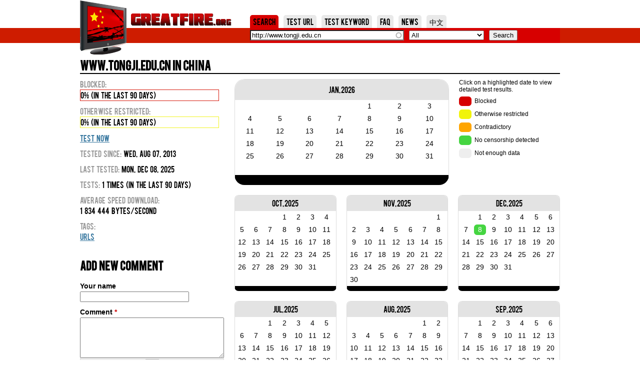

--- FILE ---
content_type: text/html; charset=utf-8
request_url: https://en.greatfire.org/www.tongji.edu.cn
body_size: 6411
content:
<!DOCTYPE html PUBLIC "-//W3C//DTD XHTML+RDFa 1.0//EN"
  "http://www.w3.org/MarkUp/DTD/xhtml-rdfa-1.dtd">
<html xmlns="http://www.w3.org/1999/xhtml" xml:lang="en" version="XHTML+RDFa 1.0" dir="ltr"
  xmlns:content="http://purl.org/rss/1.0/modules/content/"
  xmlns:dc="http://purl.org/dc/terms/"
  xmlns:foaf="http://xmlns.com/foaf/0.1/"
  xmlns:og="http://ogp.me/ns#"
  xmlns:rdfs="http://www.w3.org/2000/01/rdf-schema#"
  xmlns:sioc="http://rdfs.org/sioc/ns#"
  xmlns:sioct="http://rdfs.org/sioc/types#"
  xmlns:skos="http://www.w3.org/2004/02/skos/core#"
  xmlns:xsd="http://www.w3.org/2001/XMLSchema#">

<head profile="http://www.w3.org/1999/xhtml/vocab">
  <meta http-equiv="Content-Type" content="text/html; charset=utf-8" />
<meta name="Generator" content="Drupal 7 (http://drupal.org)" />
<link rel="alternate" hreflang="zh-hans" href="https://zh.greatfire.org/www.tongji.edu.cn" />
<link rel="alternate" hreflang="en" href="https://en.greatfire.org/www.tongji.edu.cn" />
<meta name="description" content="www.tongji.edu.cn was 0% blocked in the last 30 days. We have tested this URL for censorship by the Great Firewall of China since Wed, Aug 07, 2013." />
<meta name="robots" content="noindex" />
<link rel="shortcut icon" href="/sites/all/themes/src/ln2/favicon.ico" type="image/vnd.microsoft.icon" />
  <title>www.tongji.edu.cn in China | GreatFire Analyzer</title>
  <link type="text/css" rel="stylesheet" href="https://en.greatfire.org/sites/default/files/css/css_xE-rWrJf-fncB6ztZfd2huxqgxu4WO-qwma6Xer30m4.css" media="all" />
<link type="text/css" rel="stylesheet" href="https://en.greatfire.org/sites/default/files/css/css_hp51rMIsH_Ta_R91SHX7muXm2Jp4aflgL1Bdb1L1ETc.css" media="all" />
<link type="text/css" rel="stylesheet" href="https://en.greatfire.org/sites/default/files/css/css_Ztu0BuIJea3wVguEnWq5YFE9pJ4KY5gipEY4e7-gU5E.css" media="all" />
<link type="text/css" rel="stylesheet" href="https://en.greatfire.org/sites/default/files/css/css_Jbh8ZQQZdhGbpa5mFOh857YO-wA_k_vdHIWVYFNfgtU.css" media="all" />
<link type="text/css" rel="stylesheet" href="https://en.greatfire.org/sites/default/files/css/css_0FH7yGeyrqWcyNufaxBiZgD7txoENbvtasjpaExJJdI.css" media="all" />
<link type="text/css" rel="stylesheet" href="https://en.greatfire.org/sites/default/files/css/css_e0Oi8I1L8cGJ7KxcUbimLkO-ivlPDoZXuBZMWKAz5GY.css" media="print" />

<!--[if lte IE 7]>
<link type="text/css" rel="stylesheet" href="https://en.greatfire.org/sites/default/files/css/css_sIsRwCKuAMZS6YJIMFqPXNCtZHxV56wN2ePifCvkLYc.css" media="all" />
<![endif]-->

<!--[if lte IE 6]>
<link type="text/css" rel="stylesheet" href="https://en.greatfire.org/sites/default/files/css/css_Fz_SN67mbYtI7S7BIWWhkUyY8SdvKF4mCBdAwHoOYqE.css" media="all" />
<![endif]-->
  <script type="text/javascript" src="https://en.greatfire.org/sites/default/files/js/js_vDrW3Ry_4gtSYaLsh77lWhWjIC6ml2QNkcfvfP5CVFs.js"></script>
<script type="text/javascript" src="https://en.greatfire.org/sites/default/files/js/js_UycX-sb_JrNUrn8K81vW6jCAaYQieBr-avG13gyJVkA.js"></script>
<script type="text/javascript" src="https://en.greatfire.org/sites/default/files/js/js_y3P2XUrIJ1NS5u1-s14YFGVj2Y9OCWEIkgEqd-7XT50.js"></script>
<script type="text/javascript" src="https://www.google.com.hk/jsapi"></script>
<script type="text/javascript" src="https://en.greatfire.org/sites/default/files/js/js_KcclTP96CIQcY2LJI-3Ia2PF3-04Q18gfgtfKaK-S2E.js"></script>
<script type="text/javascript" src="https://en.greatfire.org/sites/default/files/js/js_j5Ju2yRMwaRNT-f1hhprC8bOnOGsxIKcvKElnJkRwtI.js"></script>
<script type="text/javascript">
<!--//--><![CDATA[//><!--
jQuery.extend(Drupal.settings, {"basePath":"\/","pathPrefix":"","ajaxPageState":{"theme":"ln2","theme_token":"AeZaESlIf7-HnqIe4oEVYPaqgpme1I2FmihyR0lnoLA","js":{"misc\/jquery.js":1,"misc\/jquery.once.js":1,"misc\/drupal.js":1,"misc\/ui\/jquery.ui.core.min.js":1,"misc\/ui\/jquery.ui.widget.min.js":1,"misc\/ui\/jquery.ui.button.min.js":1,"misc\/ui\/jquery.ui.mouse.min.js":1,"misc\/ui\/jquery.ui.draggable.min.js":1,"misc\/ui\/jquery.ui.position.min.js":1,"misc\/ui\/jquery.ui.resizable.min.js":1,"misc\/ui\/jquery.ui.dialog.min.js":1,"sites\/all\/modules\/lib\/views\/js\/jquery.ui.dialog.patch.js":1,"misc\/ui\/jquery.ui.autocomplete.min.js":1,"misc\/ui\/jquery.ui.progressbar.min.js":1,"misc\/form.js":1,"sites\/all\/modules\/src\/gf_front\/gf_front.js":1,"sites\/all\/modules\/src\/gf_header\/gf_header.js":1,"sites\/all\/modules\/src\/gf_multilingual\/gf_multilingual.js":1,"sites\/all\/modules\/src\/gf_trends\/gf_trends.js":1,"sites\/all\/modules\/src\/node_url\/node_url_fields\/node_url_calendar\/node_url_calendar.js":1,"sites\/all\/modules\/src\/node_url\/node_url_keyword\/node_url_keyword.js":1,"sites\/all\/modules\/src\/node_url\/node_url_fields\/node_url_summaries\/node_url_summaries.js":1,"sites\/all\/modules\/src\/node_url\/node_url_test\/node_url_test.js":1,"sites\/all\/modules\/lib\/extlink\/extlink.js":1,"https:\/\/www.google.com.hk\/jsapi":1,"misc\/textarea.js":1,"modules\/filter\/filter.js":1,"sites\/all\/modules\/lib\/mollom\/mollom.js":1,"sites\/all\/themes\/src\/ln2\/js\/media.js":1,"sites\/all\/themes\/src\/ln2\/js\/regions.js":1,"sites\/all\/themes\/src\/ln2\/js\/tables.js":1},"css":{"modules\/system\/system.base.css":1,"modules\/system\/system.menus.css":1,"modules\/system\/system.messages.css":1,"modules\/system\/system.theme.css":1,"misc\/ui\/jquery.ui.core.css":1,"misc\/ui\/jquery.ui.theme.css":1,"misc\/ui\/jquery.ui.button.css":1,"misc\/ui\/jquery.ui.resizable.css":1,"misc\/ui\/jquery.ui.dialog.css":1,"misc\/ui\/jquery.ui.autocomplete.css":1,"misc\/ui\/jquery.ui.progressbar.css":1,"modules\/comment\/comment.css":1,"sites\/all\/modules\/src\/comments_block\/comments_block.css":1,"modules\/field\/theme\/field.css":1,"sites\/all\/modules\/src\/gf_front\/gf_front.css":1,"sites\/all\/modules\/src\/gf_header\/gf_header.css":1,"sites\/all\/modules\/src\/gf_keyword\/gf_keyword.css":1,"sites\/all\/modules\/src\/gf_multilingual\/gf_multilingual.css":1,"sites\/all\/modules\/src\/gf_trends\/gf_trends.css":1,"sites\/all\/modules\/lib\/mollom\/mollom.css":1,"modules\/node\/node.css":1,"sites\/all\/modules\/src\/node_url\/node_url_fields\/node_url_calendar\/node_url_calendar.css":1,"sites\/all\/modules\/src\/node_url\/node_url_fields\/node_url_summaries\/node_url_summaries.css":1,"modules\/user\/user.css":1,"sites\/all\/modules\/lib\/extlink\/extlink.css":1,"sites\/all\/modules\/lib\/views\/css\/views.css":1,"sites\/all\/modules\/lib\/ctools\/css\/ctools.css":1,"modules\/filter\/filter.css":1,"sites\/all\/themes\/src\/ln2\/css\/html-reset.css":1,"sites\/all\/themes\/src\/ln2\/css\/wireframes.css":1,"sites\/all\/themes\/src\/ln2\/css\/layout-fixed.css":1,"sites\/all\/themes\/src\/ln2\/css\/page-backgrounds.css":1,"sites\/all\/themes\/src\/ln2\/css\/tabs.css":1,"sites\/all\/themes\/src\/ln2\/css\/pages.css":1,"sites\/all\/themes\/src\/ln2\/css\/blocks.css":1,"sites\/all\/themes\/src\/ln2\/css\/navigation.css":1,"sites\/all\/themes\/src\/ln2\/css\/views-styles.css":1,"sites\/all\/themes\/src\/ln2\/css\/nodes.css":1,"sites\/all\/themes\/src\/ln2\/css\/comments.css":1,"sites\/all\/themes\/src\/ln2\/css\/forms.css":1,"sites\/all\/themes\/src\/ln2\/css\/fields.css":1,"sites\/all\/themes\/src\/ln2\/css\/ln2\/ajax.css":1,"sites\/all\/themes\/src\/ln2\/css\/ln2\/blog.css":1,"sites\/all\/themes\/src\/ln2\/css\/ln2\/comments.css":1,"sites\/all\/themes\/src\/ln2\/css\/ln2\/faq.css":1,"sites\/all\/themes\/src\/ln2\/css\/ln2\/fonts.css":1,"sites\/all\/themes\/src\/ln2\/css\/ln2\/footer.css":1,"sites\/all\/themes\/src\/ln2\/css\/ln2\/front.css":1,"sites\/all\/themes\/src\/ln2\/css\/ln2\/node-type-url.css":1,"sites\/all\/themes\/src\/ln2\/css\/ln2\/region-content.css":1,"sites\/all\/themes\/src\/ln2\/css\/ln2\/regions.css":1,"sites\/all\/themes\/src\/ln2\/css\/ln2\/stats.css":1,"sites\/all\/themes\/src\/ln2\/css\/ln2\/tables.css":1,"sites\/all\/themes\/src\/ln2\/css\/ln2\/twitter.css":1,"sites\/all\/themes\/src\/ln2\/css\/print.css":1,"sites\/all\/themes\/src\/ln2\/css\/ie7.css":1,"sites\/all\/themes\/src\/ln2\/css\/ie6.css":1}},"urlIsAjaxTrusted":{"\/":true,"\/node\/452337":true},"extlink":{"extTarget":"_blank","extClass":"ext","extLabel":"(link is external)","extImgClass":0,"extIconPlacement":"append","extSubdomains":1,"extExclude":"","extInclude":"","extCssExclude":"","extCssExplicit":"","extAlert":0,"extAlertText":"This link will take you to an external web site. We are not responsible for their content.","mailtoClass":"mailto","mailtoLabel":"(link sends e-mail)"},"tagmap":[],"wysiwyg":{"triggers":{"edit-comment-body-und-0-value":{"field":"edit-comment-body-und-0-value","resizable":1,"select":"edit-comment-body-und-0-format--2"}}}});
//--><!]]>
</script>
</head>
<body class="html not-front not-logged-in no-sidebars page-node page-node- page-node-452337 node-type-url i18n-en section-wwwtongjieducn" >
  <div id="skip-link">
    <a href="#main-menu" class="element-invisible element-focusable">Jump to Navigation</a>
  </div>
    <div id="super-page-wrapper">

	<div id="page-wrapper">
		<div id="page">

			<div id="header">
				<div class="section clearfix">

					
					
					
				</div>
			</div>
			<!-- /.section, /#header -->

			<div id="main-wrapper">
				<div id="main"
					class="clearfix">

					<div id="content" class="column">
						<div class="section">
							  <div class="region region-highlighted">
    <div id="block-gf-header-gf-header-block" class="block block-gf-header first last odd">

      
  <div class="content">
    <ul>
<li data-plugin="HeaderSearch" class="plugin
 active
">Search</li>
<li data-plugin="HeaderTestUrl" class="plugin
">Test URL</li>
<li data-plugin="HeaderTestKeyword" class="plugin
">Test Keyword</li>
<li>
<a href="/faq">FAQ</a>
</li>
<li>
<a href="/news">News</a>
</li>
<li><a href="https://zh.greatfire.org/www.tongji.edu.cn">中文</a></li>
</ul>
<div id="block-gf-header-gf-header-block-form">
<form action="/" method="post" id="gf-header-main-form" accept-charset="UTF-8"><div><div class="form-item form-type-textfield form-item-q">
 <input class="form-autocomplete form-text" type="text" id="edit-q" name="q" value="http://www.tongji.edu.cn" size="60" />
</div>
<div class="form-item form-type-select form-item-tag">
 <select data-plugin="HeaderSearch" id="edit-tag" name="tag" class="form-select"><option value="all">All</option><option value="alexa-top-1000-domains">Alexa Top 1000 Domains (0)</option><option value="baidu-searches">Baidu Searches (38803)</option><option value="blocked">Blocked (119137)</option><option value="domains">Domains (184935)</option><option value="google-searches">Google Searches (38747)</option><option value="google-sites">Google Sites (1282)</option><option value="https">HTTPS (132104)</option><option value="ip-addresses">IP Addresses (29150)</option><option value="keywords">Keywords (38775)</option><option value="new-york-times-chinese-articles">New York Times Chinese Articles (476)</option><option value="one-character-keywords">One Character Keywords (294)</option><option value="triple-blocked-keywords">Triple Blocked Keywords (0)</option><option value="urls">URLs (614741)</option><option value="weibo-searches">Weibo Searches (40194)</option><option value="wikipedia-pages">Wikipedia Pages (1324)</option></select>
</div>
<input type="submit" id="edit-submit--2" name="op" value="Search" class="form-submit" /><input type="hidden" name="nid" value="" />
<input type="hidden" name="plugin" value="HeaderSearch" />
<input type="hidden" name="form_build_id" value="form-vgZ-9oB6I7sXyMcS8BUvV35kEmpk94SVKXoPOty9upo" />
<input type="hidden" name="form_id" value="gf_header_main_form" />
</div></form>
</div>  </div>

</div><!-- /.block -->
  </div><!-- /.region -->
							
																					<a href="/analyzer"
								title="Online Censorship In China | GreatFire Analyzer" rel="home" id="logo"><img
								src="/sites/all/themes/src/ln2/images/greatfire-logo-small.png" alt="Online Censorship In China | GreatFire Analyzer"
								width="303"
								height="108" /> </a>
							
							<div class="header-ad">
															</div>

							<a id="main-content"></a>
																					<h1 class="title" id="page-title">
								www.tongji.edu.cn in China							</h1>
																																																	  <div class="region region-content">
    <div id="block-system-main" class="block block-system first last odd">

      
  <div class="content">
    <div id="node-452337" class="node node-url node-promoted view-mode-full clearfix" about="/www.tongji.edu.cn" typeof="sioc:Item foaf:Document">

  
      <span property="dc:title" content="http://www.tongji.edu.cn" class="rdf-meta element-hidden"></span><span property="sioc:num_replies" content="0" datatype="xsd:integer" class="rdf-meta element-hidden"></span>
  
  
  <div class="content node-content">
    <div class="node-url-calendar-wrapper">
	<div class="node-url-calendar" data-test-url="http://www.tongji.edu.cn" data-nid="452337">
		Please make sure that javascript is enabled.
	</div>
	<div class="node-url-calendar-legend">
		Click on a highlighted date to view detailed test results.
		<table><tbody>				<tr>
					<td><div class="verdict-5"></div></td>
					<td>Blocked</td>
				</tr>
				<tr>
					<td><div class="verdict-4"></div></td>
					<td>Otherwise restricted</td>
				</tr>
				<tr>
					<td><div class="verdict-3"></div></td>
					<td>Contradictory</td>
				</tr>
				<tr>
					<td><div class="verdict-2"></div></td>
					<td>No censorship detected</td>
				</tr>
				<tr>
					<td><div class="verdict-1"></div></td>
					<td>Not enough data</td>
				</tr></tbody></table>
	</div>
</div><div class="field field-name-field-blocked field-type-number-integer field-label-above"><div class="field-label">Blocked:&nbsp;</div><div class="field-items"><div class="field-item even">0% (in the last 90 days)</div></div></div><div class="field field-name-field-restricted field-type-number-integer field-label-above"><div class="field-label">Otherwise Restricted:&nbsp;</div><div class="field-items"><div class="field-item even">0% (in the last 90 days)</div></div></div><div class="field node-url-test field-label-inline">
	<a href="/test?url=http%3A//www.tongji.edu.cn" rel="nofollow">Test Now</a>
</div>
<div class="field node-url-created field-label-inline">
	<div class="field-label">Tested Since:&nbsp;</div>
	Wed, Aug 07, 2013
</div>
<div class="field node-url-updated field-label-inline">
	<div class="field-label">Last Tested:&nbsp;</div>
	Mon, Dec 08, 2025
</div><div class="field field-name-field-tests field-type-number-integer field-label-inline clearfix"><div class="field-label">Tests:&nbsp;</div><div class="field-items"><div class="field-item even">1 times (in the last 90 days)</div></div></div><div class="field field-name-field-average-speed-download field-type-number-integer field-label-inline clearfix"><div class="field-label">Average Speed Download:&nbsp;</div><div class="field-items"><div class="field-item even">1 834 444 bytes/second</div></div></div><div class="field field-name-field-tags field-type-taxonomy-term-reference field-label-above"><div class="field-label">Tags:&nbsp;</div><div class="field-items"><div class="field-item even"><a href="/search/urls" typeof="skos:Concept" property="rdfs:label skos:prefLabel" datatype="">URLs</a></div></div></div>  </div>

  
  <div id="comments" class="comment-wrapper"
	>
	<!-- AddThis Button BEGIN -->
	<div class="addthis_toolbox addthis_default_style addthis_32x32_style">
		<a class="addthis_button_google_plusone_badge"
			g:plusone:href="https://plus.google.com/105751215620515077786/"></a>
		<a class="addthis_button_preferred_1"></a> <a
			class="addthis_button_preferred_2"></a> <a
			class="addthis_button_compact"></a> <a
			class="addthis_counter addthis_bubble_style"></a>
	</div>
	<script type="text/javascript">
	var addthis_config = {
			"data_track_addressbar": false
			
	};
	var addthis_share = {
			templates: {
					twitter: 'http://www.tongji.edu.cn {{url}} from @GreatFireChina',
			}
	};
	</script>
	<script type="text/javascript"
		src="https://s7.addthis.com/js/250/addthis_widget.js#pubid=ra-4f6ff3e13e9daa17"></script>
	<!-- AddThis Button END -->
    
  
    <h2 class="title comment-form">
    Add new comment  </h2>
  <form class="comment-form" action="/node/452337" method="post" id="comment-form" accept-charset="UTF-8"><div><div class="form-item form-type-textfield form-item-name">
  <label for="edit-name">Your name </label>
 <input type="text" id="edit-name" name="name" value="" size="30" maxlength="60" class="form-text" />
</div>
<div class="field-type-text-long field-name-comment-body field-widget-text-textarea form-wrapper" id="edit-comment-body"><div id="comment-body-add-more-wrapper"><div class="text-format-wrapper"><div class="form-item form-type-textarea form-item-comment-body-und-0-value">
  <label for="edit-comment-body-und-0-value">Comment <span class="form-required" title="This field is required.">*</span></label>
 <div class="form-textarea-wrapper resizable"><textarea class="text-full wysiwyg form-textarea required" id="edit-comment-body-und-0-value" name="comment_body[und][0][value]" cols="60" rows="5"></textarea></div>
</div>
<fieldset class="filter-wrapper form-wrapper" id="edit-comment-body-und-0-format"><div class="fieldset-wrapper"><div class="filter-help form-wrapper" id="edit-comment-body-und-0-format-help"><p><a href="/filter/tips" target="_blank">More information about text formats</a></p></div><div class="form-item form-type-select form-item-comment-body-und-0-format">
  <label for="edit-comment-body-und-0-format--2">Text format </label>
 <select class="filter-list form-select" id="edit-comment-body-und-0-format--2" name="comment_body[und][0][format]"><option value="filtered_html" selected="selected">Filtered HTML</option><option value="plain_text">Plain text</option></select>
</div>
<div class="filter-guidelines form-wrapper" id="edit-comment-body-und-0-format-guidelines"><div class="filter-guidelines-item filter-guidelines-filtered_html"><h3>Filtered HTML</h3><ul class="tips"><li>Web page addresses and e-mail addresses turn into links automatically.</li><li>Allowed HTML tags: &lt;a&gt; &lt;em&gt; &lt;strong&gt; &lt;cite&gt; &lt;blockquote&gt; &lt;code&gt; &lt;ul&gt; &lt;ol&gt; &lt;li&gt; &lt;dl&gt; &lt;dt&gt; &lt;dd&gt;</li><li>Lines and paragraphs break automatically.</li></ul></div><div class="filter-guidelines-item filter-guidelines-plain_text"><h3>Plain text</h3><ul class="tips"><li>No HTML tags allowed.</li><li>Web page addresses and e-mail addresses turn into links automatically.</li><li>Lines and paragraphs break automatically.</li></ul></div></div></div></fieldset>
</div>
</div></div><input type="hidden" name="form_build_id" value="form-P8RAprEapZCPtKk5-9Hh-olhoCyZV0fQs8wVnDNrJg4" />
<input type="hidden" name="form_id" value="comment_node_url_form" />
<input class="mollom-content-id" type="hidden" name="mollom[contentId]" value="" />
<input class="mollom-captcha-id" type="hidden" name="mollom[captchaId]" value="" />
<div style="display: none;"><div class="form-item form-type-textfield form-item-mollom-homepage">
 <input autocomplete="off" type="text" id="edit-mollom-homepage" name="mollom[homepage]" value="" size="60" maxlength="128" class="form-text" />
</div>
</div><div class="description mollom-privacy">By submitting this form, you accept the <a href="https://mollom.com/web-service-privacy-policy" class="mollom-target" rel="nofollow">Mollom privacy policy</a>.</div><div class="form-actions form-wrapper" id="edit-actions"><input type="submit" id="edit-submit" name="op" value="Add Comment" class="form-submit" /></div></div></form>    </div>

</div><!-- /.node -->
  </div>

</div><!-- /.block -->
  </div><!-- /.region -->
							
													</div>
					</div>
					<!-- /.section, /#content -->

					
					
					
				</div>
			</div>
			<!-- /#main, /#main-wrapper -->

			  <div class="region region-footer">
    <div id="block-block-2" class="block block-block first odd">

      
  <div class="content">
     <p><img alt="" class="attr__typeof__foaf:Image img__fid__11 img__view_mode__media_original media-image" src="/sites/default/files/greatfire-logo-footer_1.png" style="height:20px; width:155px" /> - Bringing Transparency To The Great Firewall Of China</p>   </div>

</div><!-- /.block -->
<div id="block-views-basic-pages-block" class="block block-views last even">

      
  <div class="content">
    <div class="view view-basic-pages view-id-basic_pages view-display-id-block view-dom-id-6e1bcf53d7d9be1cdc53fb0787be2a2f">
            <div class="view-header">
       <a href="/contact">Contact</a>     </div>
  
  
  
      <div class="view-content">
        <div class="views-row views-row-1 views-row-odd views-row-first">
      
  <div class="views-field views-field-title-field">        <div class="field-content"><a href="/advisory-board">Advisory Board</a></div>  </div>  </div>
  <div class="views-row views-row-2 views-row-even">
      
  <div class="views-field views-field-title-field">        <div class="field-content"><a href="/comments">Comments</a></div>  </div>  </div>
  <div class="views-row views-row-3 views-row-odd">
      
  <div class="views-field views-field-title-field">        <div class="field-content"><a href="/contact">Contact</a></div>  </div>  </div>
  <div class="views-row views-row-4 views-row-even">
      
  <div class="views-field views-field-title-field">        <div class="field-content"><a href="/faq">F.A.Q</a></div>  </div>  </div>
  <div class="views-row views-row-5 views-row-odd">
      
  <div class="views-field views-field-title-field">        <div class="field-content"><a href="/guanxi">Guanxi</a></div>  </div>  </div>
  <div class="views-row views-row-6 views-row-even">
      
  <div class="views-field views-field-title-field">        <div class="field-content"><a href="/invest-against-censorship">Invest Against Censorship</a></div>  </div>  </div>
  <div class="views-row views-row-7 views-row-odd">
      
  <div class="views-field views-field-title-field">        <div class="field-content"><a href="/press">Press</a></div>  </div>  </div>
  <div class="views-row views-row-8 views-row-even">
      
  <div class="views-field views-field-title-field">        <div class="field-content"><a href="/recently-added">Recently Added</a></div>  </div>  </div>
  <div class="views-row views-row-9 views-row-odd">
      
  <div class="views-field views-field-title-field">        <div class="field-content"><a href="/recently-tested">Recently Tested</a></div>  </div>  </div>
  <div class="views-row views-row-10 views-row-even">
      
  <div class="views-field views-field-title-field">        <div class="field-content"><a href="/top-sites-china">Top Sites In China</a></div>  </div>  </div>
  <div class="views-row views-row-11 views-row-odd">
      
  <div class="views-field views-field-title-field">        <div class="field-content"><a href="/category/vpns-proxies">VPNs &amp; Proxies</a></div>  </div>  </div>
  <div class="views-row views-row-12 views-row-even">
      
  <div class="views-field views-field-title-field">        <div class="field-content"><a href="/category/webmail">Webmail</a></div>  </div>  </div>
  <div class="views-row views-row-13 views-row-odd">
      
  <div class="views-field views-field-title-field">        <div class="field-content"><a href="/widget">Widget</a></div>  </div>  </div>
  <div class="views-row views-row-14 views-row-even views-row-last">
      
  <div class="views-field views-field-title-field">        <div class="field-content"><a href="/friends">友情链接</a></div>  </div>  </div>
    </div>
  
  
  
  
  
  
</div>  </div>

</div><!-- /.block -->
  </div><!-- /.region -->

		</div>
	</div>
	<!-- /#page, /#page-wrapper -->

	
	<div style="display: none">
		<img id="ajax-loader"
			src="/sites/all/themes/src/ln2/images/ajax-loader.gif" />
	</div>
</div>
  	<script type="text/javascript">
	var _gaq = _gaq || [];
	_gaq.push(['_setAccount', 'UA-26222920-1']);
	_gaq.push(['_setDomainName', '.greatfire.org']);
	_gaq.push(['_trackPageview']);
	(function() {
	var ga = document.createElement('script'); ga.type = 'text/javascript'; ga.async = true;
	ga.src = ('https:' == document.location.protocol ? 'https://ssl' : 'http://www') + '.google-analytics.com/ga.js';
	var s = document.getElementsByTagName('script')[0]; s.parentNode.insertBefore(ga, s);
	})();
	</script>
	<script defer data-domain="greatfire.org/analyzer" src="https://plausible.io/js/script.js"></script>
</body>
</html>


--- FILE ---
content_type: text/css
request_url: https://en.greatfire.org/sites/default/files/css/css_Ztu0BuIJea3wVguEnWq5YFE9pJ4KY5gipEY4e7-gU5E.css
body_size: 1987
content:
#comments{margin-top:15px;}.indented{margin-left:25px;}.comment-unpublished{background-color:#fff4f4;}.comment-preview{background-color:#ffffea;}
#block-comments-block-comments-block{float:right;width:30%;}#block-comments-block-comments-block .content{border-left:1px solid #cacaca;margin-left:10px;padding-left:10px;}#block-comments-block-comments-block .content .content{border-left:none;margin-left:0;padding-left:0;}
.field .field-label{font-weight:bold;}.field-label-inline .field-label,.field-label-inline .field-items{float:left;}form .field-multiple-table{margin:0;}form .field-multiple-table th.field-label{padding-left:0;}form .field-multiple-table td.field-multiple-drag{width:30px;padding-right:0;}form .field-multiple-table td.field-multiple-drag a.tabledrag-handle{padding-right:.5em;}form .field-add-more-submit{margin:.5em 0 0;}
.news-item{border:thin solid #ccc;border-radius:5px;margin-bottom:5px;padding:5px;}
body{background-image:url('/sites/default/files/red1x1.png');background-repeat:no-repeat;}#block-gf-header-gf-header-block{padding-left:340px;}#block-gf-header-gf-header-block ul{font-family:Bebas;font-size:14px;list-style:none;margin:0;padding:0;word-spacing:3px;padding:0;}#block-gf-header-gf-header-block li{background-color:#e9e9e9;border-radius:5px 5px 0 0;cursor:pointer;display:inline;float:left;height:20px;list-style-type:none;overflow:hidden;padding:3px 6px 3px 6px;margin-right:10px;}#block-gf-header-gf-header-block li.active{background-color:#d70000;cursor:inherit;}#block-gf-header-gf-header-block li a{color:black;text-decoration:none;}#block-gf-header-gf-header-block-form{background-color:#d70000;clear:left;padding-bottom:5px;padding-top:4px;padding-bottom:5px;}#block-gf-header-gf-header-block-form{margin-bottom:0;}#block-gf-header-gf-header-block-form div.form-item{float:left;margin:0;}#block-gf-header-gf-header-block-form input.form-text{margin-right:10px;width:300px;}#block-gf-header-gf-header-block-form select{margin-right:10px;width:150px;}table.gf-header th.tested-since{width:100px;}table.gf-header th.censored{width:100px;}table.gf-header tr{background-color:inherit;}table.gf-header tr.even,table.gf-header tr.odd{border-top:thin solid #EEE;border-bottom:none;}table.gf-header td,table.gf-header th{background-color:inherit;font-size:90%;padding:3px;}table.gf-header td.tags{font-size:80%;}body.page-search table.sticky-header th{font-size:90%;padding:2px;}p.gf-header-appendix{color:#999;margin-top:20px;font-size:90%;}
#gf-keywords-add-keyword-form{margin-top:10px;}#gf-keywords-add-keyword-form .form-item-keyword{float:left;margin:0;}#gf-keywords-add-keyword-form .clear{clear:left;}table.keywords .blocked,table.keywords .restricted{padding:2px 15px;}
form#entity-translation-edit-form .fieldset-legend span.summary{display:none;}
#gf-trends-page-filter-form{margin:10px 0 5px 0;}#gf-trends-page-filter-form .form-item{float:left;margin:0;}#gf-trends-page-filter-form .clear{clear:left;}table.trends tr.group{cursor:pointer;}table.trends tr.single{display:none;font-size:80%;padding-top:0;padding-bottom:0;}table.trends td{border:thin solid #eee;}table.trends td.blocked-increase{color:red;}table.trends td.blocked-decrease{color:green;}
.mollom-captcha-container span,#edit-mollom-captcha{display:block;}.dblog-event pre,#simpletest-result-form table td{white-space:pre-wrap;}.form-item-mollom-captcha label[for="edit-mollom-captcha"]{float:none;}.mollom_captcha_flash_player:focus{border:yellow 2px solid;}.mollom-captcha-container{display:inline-block;position:relative;}.mollom-captcha-container .mollom-refresh-captcha{position:absolute;}.mollom-captcha-container .mollom-captcha-content{padding-left:20px;}
.node-unpublished{background-color:#fff4f4;}.preview .node{background-color:#ffffea;}td.revision-current{background:#ffc;}
.ui-progressbar{margin:20px 0 0 3%;}.ui-progressbar .ui-progressbar-value{background-image:url('/misc/progress.gif');color:white;font-size:80%;font-weight:normal;line-height:2.3em;overflow:hidden;padding-left:9px;}.node-url-calendar-wrapper{float:right;margin-top:10px;width:70%;}.node-url-calendar-legend{float:right;font-size:85%;line-height:normal;margin-left :3%;visibility:hidden;width:30%;margin-left:3%;}.node-url-calendar-legend table{margin:0;}.node-url-calendar-legend table td{padding:7px 6px 0 0;}.node-url-calendar-legend table td div{border-radius:6px 6px 6px 6px;height:15px;width:25px;padding:2px 0 2px 0;}.node-url-calendar .month{border:1px solid #ddd;border-bottom:10px solid black;border-radius:8px;float:right;margin:3% 0 0 3%;width:30%;}.node-url-calendar .month.current-month{border-bottom-width:20px;border-radius:20px;margin-top:0;width:63.6%;}.node-url-calendar .month .month-name{background-color:#e3e3e3;border-radius:8px 8px 0 0;font-family:Bebas;padding:5px;text-align:center;}.node-url-calendar .month.current-month .month-name{border-radius:20px 20px 0 0;padding:10px;}.node-url-calendar .month .week{clear:left;}.node-url-calendar .month .day{float:left;text-align:center;padding:2px 0 2px 0;width:14%;}.node-url-calendar .month .day.has-test{}.node-url-calendar .month .day.has-test div{border-radius:6px 6px 6px 6px;cursor:pointer;margin:0 2px 0 2px;}.node-url-calendar .clear{clear:right;}.node-url-calendar-multiple-tests-dialog{font-size:85%;}.node-url-calendar-multiple-tests-dialog .ui-dialog-title{font-size:85%;font-weight:normal;}.node-url-calendar-multiple-tests-dialog td{padding:0 6px 7px 0;}.node-url-calendar-multiple-tests-dialog td div{border-radius:6px;padding:2px;}.node-url-calendar-dialog{font-size:70%;}.node-url-calendar-dialog .ui-dialog-title{font-size:85%;font-weight:normal;}.node-url-calendar-dialog th.group,.node-url-calendar-dialog td.group{background:#eee;font-style:italic;padding:12px 0 4px 0;text-align:center;}.node-url-calendar-dialog th,.node-url-calendar-dialog td{border:1px solid #eee;}.node-url-calendar-dialog thead th{padding:4px;}.node-url-calendar-dialog th div,.node-url-calendar-dialog td div{padding:4px;width:110px;word-wrap:break-word;}.node-url-calendar-dialog tr.location-country-top td{background-color:#111;color:#eee;}.ui-widget-overlay{background-color:black;filter:Alpha(Opacity =         70);opacity:.70;}.node-url-calendar .load-more{background-color:#e3e3e3;border-radius:8px;margin:3% 0 3% 3%;padding:5px;text-align:center;}.verdict-1{background-color:#eee;color:black;}.verdict-2{background-color:#45D541;color:white;}.verdict-3{background-color:orange;color:black;}.verdict-4{background-color:#F1F409;color:black;}.verdict-5{background-color:#D60000;color:white;}
body.node-type-url .content .field.field-name-field-blocked .field-items,body.node-type-url .content .field.field-name-field-restricted .field-items{}body.node-type-url .content .field.field-name-field-blocked .field-item,body.node-type-url .content .field.field-name-field-restricted .field-item{}
#permissions td.module{font-weight:bold;}#permissions td.permission{padding-left:1.5em;}#permissions tr.odd .form-item,#permissions tr.even .form-item{white-space:normal;}#user-admin-settings fieldset .fieldset-description{font-size:0.85em;padding-bottom:.5em;}#user-admin-roles td.edit-name{clear:both;}#user-admin-roles .form-item-name{float:left;margin-right:1em;}.password-strength{width:17em;float:right;margin-top:1.4em;}.password-strength-title{display:inline;}.password-strength-text{float:right;font-weight:bold;}.password-indicator{background-color:#C4C4C4;height:0.3em;width:100%;}.password-indicator div{height:100%;width:0%;background-color:#47C965;}input.password-confirm,input.password-field{width:16em;margin-bottom:0.4em;}div.password-confirm{float:right;margin-top:1.5em;visibility:hidden;width:17em;}div.form-item div.password-suggestions{padding:0.2em 0.5em;margin:0.7em 0;width:38.5em;border:1px solid #B4B4B4;}div.password-suggestions ul{margin-bottom:0;}.confirm-parent,.password-parent{clear:left;margin:0;width:36.3em;}.profile{clear:both;margin:1em 0;}.profile .user-picture{float:right;margin:0 1em 1em 0;}.profile h3{border-bottom:1px solid #ccc;}.profile dl{margin:0 0 1.5em 0;}.profile dt{margin:0 0 0.2em 0;font-weight:bold;}.profile dd{margin:0 0 1em 0;}
span.ext{background:url(/sites/all/modules/lib/extlink/extlink_s.png) 2px center no-repeat;width:10px;height:10px;padding-right:12px;text-decoration:none;}span.mailto{background:url(/sites/all/modules/lib/extlink/extlink_s.png) -20px center no-repeat;width:10px;height:10px;padding-right:12px;text-decoration:none;}@media print{span.ext,span.mailto{display:none;padding:0;}}
.views-exposed-form .views-exposed-widget{float:left;padding:.5em 1em 0 0;}.views-exposed-form .views-exposed-widget .form-submit{margin-top:1.6em;}.views-exposed-form .form-item,.views-exposed-form .form-submit{margin-top:0;margin-bottom:0;}.views-exposed-form label{font-weight:bold;}.views-exposed-widgets{margin-bottom:.5em;}.views-align-left{text-align:left;}.views-align-right{text-align:right;}.views-align-center{text-align:center;}.views-view-grid tbody{border-top:none;}.view .progress-disabled{float:none;}


--- FILE ---
content_type: text/css
request_url: https://en.greatfire.org/sites/default/files/css/css_0FH7yGeyrqWcyNufaxBiZgD7txoENbvtasjpaExJJdI.css
body_size: 3672
content:
body{font-size:100%;}#skip-to-nav,#page{font-size:0.75em;line-height:1.5em;font-size:0.875em;line-height:1.5em;}body,caption,th,td,input,textarea,select,option,legend,fieldset{font-family:Verdana,Tahoma,"DejaVu Sans",sans-serif;}pre,code,kbd,samp,tt,var{font-family:"Courier New","DejaVu Sans Mono",monospace;}h1,h2,h3,h4,h5,h6,p,blockquote,pre,ul,ol,dl,hr,table,fieldset{margin:1.5em 0;}h1{font-size:2em;line-height:1.5em;margin:0.75em 0;}h2{font-size:1.5em;margin:1em 0;}h3{font-size:1.3em;margin:1.154em 0;}h4,h5,h6{font-size:1.1em;margin:1.364em 0;}p{}blockquote{margin-left:2em;margin-right:2em;}pre{font-size:1.1em;margin:1.364em 0;}hr{height:1px;border:1px solid #666;}address{}ul,ol{margin-left:0;padding-left:2em;}.item-list ul{margin:1.5em 0;padding:0 0 0 2em;}ul ul,ul ol,ol ol,ol ul,.item-list ul ul,.item-list ul ol,.item-list ol ol,.item-list ol ul{margin:0;}li{margin:0;padding:0;}.item-list ul li,ul.menu li,li.expanded,li.collapsed,li.leaf{margin:0;padding:0;}ul{list-style-type:disc;}ul ul{list-style-type:circle;}ul ul ul{list-style-type:square;}ul ul ul ul{list-style-type:circle;}ol{list-style-type:decimal;}ol ol{list-style-type:lower-alpha;}ol ol ol{list-style-type:decimal;}dl{}dt{margin:0;padding:0;}dd{margin:0 0 0 2em;padding:0;}table{border-collapse:collapse;}th{text-align:left;padding:0;border-bottom:none;}tbody{border-top:none;}thead{}tfoot{}caption{}colgroup{}col{}tr{}td{}form{margin:0;padding:0;}fieldset{padding:0.5em;}legend{}label{}input{}select{}optgroup{}option{}textarea{}button{}a:link{}a:visited{}a:hover,a:focus{}a:active{}img{border:0;}abbr,acronym{border-bottom:1px dotted #666;cursor:help;white-space:nowrap;}q{}cite{}strong,b{}em,i{}code,kbd,samp,tt,var{}del{}ins{}big{}small{}sub{}sup{}
.with-wireframes #header .section,.with-wireframes #content .section,.with-wireframes #navigation .section,.with-wireframes .region-sidebar-first .section,.with-wireframes .region-sidebar-second .section,.with-wireframes .region-footer,.with-wireframes .region-bottom{outline:1px solid #ccc;}
body{}#page-wrapper,.region-bottom{margin-left:auto;margin-right:auto;width:960px;}#page{}#header{}#header .section{}.region-header{}#main-wrapper{position:relative;}#main{}#content,.no-sidebars #content{float:left;width:960px;margin-left:0;margin-right:-960px;padding:0;}.sidebar-first #content{width:760px;margin-left:200px;margin-right:-960px;}.sidebar-second #content{width:760px;margin-left:0;margin-right:-760px;}.two-sidebars #content{width:560px;margin-left:200px;margin-right:-760px;}#content .section{margin:0;padding:0;}#navigation{float:left;width:100%;margin-left:0;margin-right:-100%;padding:0;height:3em;}.with-navigation #content,.with-navigation .region-sidebar-first,.with-navigation .region-sidebar-second{margin-top:3em;}#navigation .section{}.region-sidebar-first{float:left;width:200px;margin-left:0;margin-right:-200px;padding:0;}.region-sidebar-first .section{margin:0 20px 0 0;padding:0;}.region-sidebar-second{float:left;width:200px;margin-left:760px;margin-right:-960px;padding:0;}.region-sidebar-second .section{margin:0 0 0 20px;padding:0;}.region-footer{}.region-bottom{}#header,#content,#navigation,.region-sidebar-first,.region-sidebar-second,.region-footer,.region-bottom{overflow:visible;word-wrap:break-word;}
body{}#page-wrapper{}#page{}#header{}#header .section{}#main-wrapper{}#main{}.region-footer{}
div.tabs{margin:0 0 5px 0;}ul.primary{margin:0;padding:0 0 0 10px;border-width:0;list-style:none;white-space:nowrap;line-height:normal;background:url(/sites/all/themes/src/ln2/images/tab-bar.png) repeat-x left bottom;}ul.primary li{float:left;margin:0;padding:0;}ul.primary li a{display:block;height:24px;margin:0;padding:0 0 0 5px;border-width:0;font-weight:bold;text-decoration:none;color:#777;background-color:transparent;background:url(/sites/all/themes/src/ln2/images/tab-left.png) no-repeat left -38px;}ul.primary li a .tab{display:block;height:20px;margin:0;padding:4px 13px 0 6px;border-width:0;line-height:20px;background:url(/sites/all/themes/src/ln2/images/tab-right.png) no-repeat right -38px;}ul.primary li a:hover,ul.primary li a:focus{border-width:0;background-color:transparent;background:url(/sites/all/themes/src/ln2/images/tab-left.png) no-repeat left -76px;}ul.primary li a:hover .tab,ul.primary li a:focus .tab{background:url(/sites/all/themes/src/ln2/images/tab-right.png) no-repeat right -76px;}ul.primary li.active a,ul.primary li.active a:hover,ul.primary li.active a:focus{border-width:0;color:#000;background-color:transparent;background:url(/sites/all/themes/src/ln2/images/tab-left.png) no-repeat left 0;}ul.primary li.active a .tab,ul.primary li.active a:hover .tab,ul.primary li.active a:focus .tab{background:url(/sites/all/themes/src/ln2/images/tab-right.png) no-repeat right 0;}ul.secondary{margin:0;padding:0 0 0 5px;border-bottom:1px solid #c0c0c0;list-style:none;white-space:nowrap;background:url(/sites/all/themes/src/ln2/images/tab-secondary-bg.png) repeat-x left bottom;}ul.secondary li{float:left;margin:0 5px 0 0;padding:5px 0;border-right:none;}ul.secondary a{display:block;height:24px;margin:0;padding:0;border:1px solid #c0c0c0;text-decoration:none;color:#777;background:url(/sites/all/themes/src/ln2/images/tab-secondary.png) repeat-x left -56px;}ul.secondary a .tab{display:block;height:18px;margin:0;padding:3px 8px;line-height:18px;}ul.secondary a:hover,ul.secondary a:focus{background:url(/sites/all/themes/src/ln2/images/tab-secondary.png) repeat-x left bottom;}ul.secondary a.active,ul.secondary a.active:hover,ul.secondary a.active:focus{border:1px solid #c0c0c0;color:#000;background:url(/sites/all/themes/src/ln2/images/tab-secondary.png) repeat-x left top;}
body{margin:0;padding:0;}#page-wrapper{}#page{}#skip-link a,#skip-link a:visited{display:block;width:100%;padding:2px 0 3px 0;text-align:center;background-color:#666;color:#fff;}#header{}#header .section{}#logo{float:left;margin:0;padding:0;}#logo img{vertical-align:bottom;}#name-and-slogan{float:left;}h1#site-name,div#site-name{margin:0;font-size:2em;line-height:1.5em;}#site-name a:link,#site-name a:visited{color:#000;text-decoration:none;}#site-name a:hover,#site-name a:focus{text-decoration:underline;}#site-slogan{}.region-header{clear:both;}#main-wrapper{}#main{}#content{}#content .section{}.region-highlighted{}.breadcrumb{padding-bottom:0;}h1.title,h2.node-title,h2.block-title,h2.title,h2.comment-form,h3.title{margin:0;}tr.even{}tr.odd{}div.messages{margin:1.5em 0;}div.messages ul{margin-top:0;margin-bottom:0;}div.status{}div.warning,tr.warning{}div.error,tr.error{}.error{}.warning{}div.tabs{}.region-help{}.more-help-link{}.region-content{}ul.links{}ul.links.inline{display:block;}ul.links li{padding:0 1em 0 0;}.item-list .pager{padding:0;}.item-list .pager li{padding:0 0.5em;}.feed-icon{}.more-link{}.region-sidebar-first{}.region-sidebar-first .section{}.region-sidebar-second{}.region-sidebar-second .section{}.region-footer{}.region-bottom{}
.block{margin-bottom:1.5em;}.block.first{}.block.last{}.block.odd{}.block.even{}h2.block-title{}.block .content{}#block-aggregator-category-1{}#block-aggregator-feed-1{}#block-block-1{}#block-blog-recent{}#block-book-navigation{}#block-comment-recent{}#block-forum-active{}#block-forum-new{}#block-locale-language{}#block-menu-menu-NAME{}#block-node-recent{}#block-node-syndicate{}#block-poll-recent{}#block-profile-author-information{}#block-search-form{}#block-shortcut-shortcuts{}#block-statistics-popular{}#block-system-main-menu{}#block-system-management{}#block-system-navigation{}#block-system-user-menu{}#block-system-help{}#block-system-main{}#block-system-powered-by{}#block-user-login{}#block-user-new{}#block-user-online{}
li a.active{color:#000;}#navigation{}#navigation ul.links,#navigation .content ul{margin:0;padding:0;text-align:left;}#navigation ul.links li,#navigation .content li{float:left;padding:0 10px 0 0;}.region-navigation{}#main-menu{}#secondary-menu{float:right;}.block-menu{}.block-menu-block{}

.node{}.preview .node{}.node-promoted{}.node-sticky{}.node-unpublished{}.node-unpublished div.unpublished,.comment-unpublished div.unpublished{height:0;overflow:visible;color:#d8d8d8;font-size:75px;line-height:1;font-family:Impact,"Arial Narrow",Helvetica,sans-serif;font-weight:bold;text-transform:uppercase;text-align:center;word-wrap:break-word;}.node-by-viewer{}.node-teaser{}.node-page{}.node-article{}h2.node-title{}.node .user-picture{}.node .submitted{}.node .content{}.node ul.links{}
.form-item{margin:1.5em 0;}.form-item input.error,.form-item textarea.error,.form-item select.error{border:1px solid #c00;}.form-item label{display:block;font-weight:bold;}.form-item label.option{display:inline;font-weight:normal;}.form-required{color:#c00;}.form-item .description{font-size:0.85em;}.form-checkboxes .form-item,.form-radios .form-item{margin:0;}.form-submit{}.container-inline div,.container-inline label{display:inline;}.tips{}.password-parent,.confirm-parent{margin:0;}#block-search-form{}#user-login-form{text-align:left;}#user-login-form ul{margin-bottom:0;}html.js #user-login-form li.openid-link,#user-login-form li.openid-link{margin-top:1.5em;margin-left:-20px;}#user-login-form li.user-link{margin-top:1.5em;}#user-login ul{margin:1.5em 0;}form th{text-align:left;padding-right:1em;border-bottom:3px solid #ccc;}form tbody{border-top:1px solid #ccc;}form tr.even{background-color:#fff;}form table .item-list ul{margin:0;}
.field{}.field-type-text{}.field-type-text-long{}.field-type-text-with-summary{}.field-type-image{}.field-type-file{}.field-type-taxonomy-term-reference{}.field-type-number-integer{}.field-type-number-decimal{}.field-type-number-float{}.field-type-list-text{}.field-type-list-boolean{}.field-type-list-integer{}.field-type-list-float{}.field-type-datetime{}.field-type-node-reference{}.field-type-user-reference{}.field-name-body{}.field-name-field-image{}.field-name-field-tags{}.field-name-field-FIELDNAME{}
#ajax-loader{display:block;margin-top:10px;}
body.node-type-page.section-blog .region-content h2{margin-top:1em;}body.node-type-page.section-blog .region-content h2 a{text-decoration:none;}body.node-type-page.section-blog .region-content .field-name-body a{text-decoration:none;}body.node-type-page.section-blog .region-content .block-views{float:right;margin-top:10px;width:29%;}body.node-type-page.section-blog .region-content .block-views .view-tweets .view-content{height:auto;overflow:auto;}body.node-type-article .content .view-blog a{text-decoration:none;}
body.page-node.section-comments .region-content .block{width:100%;}body.page-node.section-comments .views-view-grid.cols-3 td{width:33%;}#comments .comment{border:thin solid #eee;font-size:90%;margin-bottom:5px;padding:5px;}#comments .comment .submitted{color:#555;}#comments .comment p{margin:0;}#comments .indented{margin-left:0;}#comment-form .form-item{margin:10px 0;}#comments .filter-wrapper{display:none;}
body.section-faq.node-type-page .views-field-body img{float:right;height:125px;margin-left:10px;width:auto;}body.node-type-faq #block-system-main img.media-image{float:right;margin-left:10px;}body.node-type-faq .field-name-field-links{margin-top:10px;}
@font-face{font-family:Bebas;src:url(/sites/all/themes/src/ln2/fonts/bebas.ttf),url(/sites/all/themes/src/ln2/fonts/bebas.eot);}@font-face{font-family:Molot;src:url(/sites/all/themes/src/ln2/fonts/molot.otf),url(/sites/all/themes/src/ln2/fonts/molot.eot);}body{font-family:Lucida Grande,verdana,sans-serif;}caption,th,td,input,textarea,select,option,legend,fieldset{font-family:inherit;}h1{font-size:160%;}h1,h2{font-family:Bebas;word-spacing:2px;}h2,h2.title{margin:1em 0 1em;}p{margin:1em 0;}a{color:#37779f;}body.front h1#page-title{font-size:30pt;letter-spacing:-2px;line-height:120%;margin:10px 0;word-spacing:10px;}body.not-front h1#page-title{border-bottom:2px solid black;}a.active,li a.active{text-decoration:none;}
#super-page-wrapper{background-position:center bottom;background-repeat:repeat-x;}.region-footer{background-image:url(/sites/all/themes/src/ln2/images/footer-bg.png);background-position:center bottom;background-repeat:repeat-x;clear:both;height:284px;}.region-footer .block.first{font-size:18px;padding-top:20px;}.region-footer .block.first *{font-family:Bebas;}.region-footer .block.first img{margin-right:5px;vertical-align:middle;}.region-footer .block-views{float:left;width:70%;}.region-footer .view-basic-pages .view-header *{margin:0;}.region-footer .view-basic-pages *{font-family:Bebas;}.region-footer .view-basic-pages .view-header,.region-footer .view-basic-pages .view-content .views-row{float:left;line-height:120%;padding:5px 2px;width:19%;}.region-footer .view-basic-pages a{color:white;font-size:14px;text-decoration:none;word-spacing:3px;}.region-footer .view-basic-pages a:hover,.region-footer .view-basic-pages a.active{text-decoration:underline;}.region-footer .block-gf-widget{float:right;}.region-footer .block-gf-widget a{color:white;font-family:Bebas;font-size:14px;text-decoration:none;word-spacing:3px;}.region-footer .block-gf-widget a:hover,.region-footer .block-gf-widget a.active{text-decoration:underline;}.region-footer .block-gf-widget p{margin-top:10px;}
body.node-type-url .node-content .field{clear:left;float:left;font-family:Bebas;font-size:14px;margin-top:10px;width:29%;word-spacing:3px;}body.node-type-url .node-content .field .field-label{color:#999999;font-weight:normal;}body.node-type-url .node-content .field .conclusions{font-size:80%;}.blocked,.restricted,.not-blocked{background-repeat:no-repeat;background-size:0 0;border:thin solid #eee;}.blocked{background-image:url("/sites/default/files/red1x1.png");border-color:#d71c10;}.restricted{background-image:url("/sites/default/files/yellow1x1.png");border-color:#f1f320;}.not-blocked{border-color:green;}
body.page-search .region-content .block,body.page-node .region-content .block{float:left;width:70%;}body.page-node.node-type-url .region-content .block{width:100%;}body.page-node.node-type-url #comments{clear:left;float:left;width:30%;}
#page-wrapper{margin-top:30px;}#navigation{height:auto;padding-left:341px;width:auto;}#navigation h2{display:none;}#main-menu{font-family:Bebas;font-size:14px;line-height:100%;list-style:none;word-spacing:3px;}#main-menu li{float:left;margin-right:15px;}#main-menu li a{color:black;text-decoration:none;}#main-menu li a:hover,#main-menu li a.active{text-decoration:underline;}.with-navigation #content,.with-navigation .region-sidebar-first,.with-navigation .region-sidebar-second{margin-top:20px;}#logo{margin:0 12px -106px 0;position:relative;top:-106px;}body.not-front h1#page-title{clear:both;}.header-ad{float:right;font-family:Bebas;margin:2px 0 4px 0;}.footer-ad{clear:both;font-family:Bebas;margin:2px 0 4px 0;}.header-ad img,.footer-ad img{vertical-align:top;}
table.stats{font-family:Bebas;word-spacing:2px;}table.stats tr.even,table.stats tr.odd{background:none;}table.stats td{padding:10px;}
table{margin:10px 0;}table a{text-decoration:none;}#views-csv-form{text-align:right;}.field-type-viewreference table{width:100%;}.field-type-viewreference table th,,.field-type-viewreference table td,table.ln2 th,table.ln2 td{background-color:inherit;padding:3px;}.field-type-viewreference table thead th a,table.ln2 thead th a{color:black;text-decoration:none;}.field-type-viewreference table tr,table.ln2 tr{background-color:inherit;}.field-type-viewreference table tr.even,.field-type-viewreference table tr.odd,table.ln2 tr.even,table.ln2 tr.odd{border-top:thin solid #eee;border-bottom:none;}.field-type-viewreference table.views-table tbody tr:hover,table.ln2 tbody tr:hover{background-color:#333;color:white;}.field-type-viewreference table.views-table tbody tr:hover a,table.ln2 tbody tr:hover a{color:white;}.field-type-viewreference table th,.field-type-viewreference table td,table.ln2 th,table.ln2 td{padding:2px;}.field-type-viewreference table td,table.ln2 td{font-size:90%;}.field-type-viewreference table td.views-field-title,table.ln2 td.views-field-title{font-size:100%;}.field-type-viewreference table td.active,table.ln2 td.active{background-color:inherit;}table.views-table td.views-field-created{width:100px;}.content .field-name-body table,.content .field-name-body table td,.content .field-name-body table th{border-color:#ccc;}.content .field-name-body table td,.content .field-name-body table th{padding:5px;vertical-align:top;}table.scrollable{height:300px;overflow-y:scroll;display:block;border:1px solid gray;font-size:90%;}
.view-tweets{background-color:black;font-size:90%;padding:0 1px 0 1px;border-radius:5px;}.view-tweets a{text-decoration:none;}.view-tweets img{float:left;margin-right:10px;}.view-tweets .view-header,.view-tweets .view-header a{color:white;}.view-tweets .view-header h3{font-size:80%;margin:0;padding-top:3px;}.view-tweets .view-header h4{line-height:100%;margin:0;}.view-tweets .view-content{background-color:white;border-radius:5px;clear:left;height:200px;line-height:120%;padding:5px;overflow-y:scroll;}.view-tweets .view-content .views-row{border-top:thin solid #eee;clear:left;margin-top:5px;padding-top:5px;}.view-tweets .view-content .views-row-first{border-top:none;margin-top:0;padding-top:0;}.view-tweets .view-content .views-field{float:left;font-size:80%;margin-bottom:5px;margin-right:5px;}.view-tweets .view-content .views-field-text{clear:left;float:none;font-size:100%;margin-bottom:2px;margin-right:0;}.view-tweets .view-footer{padding:3px 10px;text-align:right;}.view-tweets .view-footer img{margin:3px;}.view-tweets .view-footer a{color:white;}


--- FILE ---
content_type: text/javascript
request_url: https://en.greatfire.org/sites/default/files/js/js_j5Ju2yRMwaRNT-f1hhprC8bOnOGsxIKcvKElnJkRwtI.js
body_size: 626
content:
(function ($) {
	$(document).ready(function() {

		// Add links to original image to images generated by media module
		$('img.media-image').each(function() {
			console.log($(this).parent()[0].tagName);
			if($(this).parent()[0].tagName == 'A') {
				return;
			}
			var src = $(this).attr('src');
			var href = src.replace(/(\/files)\/styles\/(large|page_width|square_thumbnail)\/public/, '$1');
			if(src != href) {
				var $anchor = $('<a></a>');
				$anchor.attr('href', href);
				$anchor.attr('target', '_BLANK');
				$anchor.append($(this).clone());
				$(this).replaceWith($anchor);
			}
		});
	});
})(jQuery);;
(function ($) {
  $(document).ready(function() {
    
    /*
     * Fix the bottom sitemap links background (if rendered too early, it displays at the top of the document)
     */
    $('#super-page-wrapper').css('background-image', $('.region-footer').css('background-image'));
  });
})(jQuery);;
function getFieldResultBackgroundColor(result) {
	switch(result) {
	case 'Blocked':
		return '#d60000';
	case 'Redirected':
		return '#d53dde';
	case 'Slow':
		return '#f1f409';
	case 'Success':
		return '#45d541';
	}

	return 'gray';
}

(function ($) {
	$(document).ready(function() {

		// For all table rows that contain one link, make whole row clickable
		$('table tbody tr').each(function(i) {
			var anchors = $(this).find('a');
			if(anchors.length === 1) {
				var $anchor = $(anchors[0]);
				var anchorClicked = false;
				var href = $anchor.attr('href');
				$(this).click(function(e) {
					if(anchorClicked == false) {					
						window.location = href;
					}
					anchorClicked = false;
				});
				
				$anchor.click(function(e) {
					anchorClicked = true;
				});
				
				$(this).css('cursor', 'pointer');
				console.log($(this));
			}
		});

		// Turn all field-result cells into colors representing their status
		$('table.views-table tbody td.views-field-field-result').each(function(i) {
			var $original = $(this).html().trim();
			$(this).parent().attr('title', $original);

			var $div = $('<div></div>');
			var color = getFieldResultBackgroundColor($original);
			$div.css('background-color', color);
			$div.css('height', '15px');
			$div.css('width', '15px');
			$(this).html($div);
		});

		// Turn cells containing 'X' into niceer looking graphic
		var $yesIcon = $('<img/>');
		$yesIcon.attr('src', '/misc/message-24-ok.png');
		var $noIcon = $('<img/>');
		$noIcon.attr('src', '/misc/message-24-error.png');
		$('table td').each(function() {
			if($(this).html() == 'Y') {
				$(this).empty();
				$(this).append($yesIcon.clone());
			}
			else if($(this).html() == 'N') {
				$(this).empty();
				$(this).append($noIcon.clone());
			}
		});
	});
})(jQuery);;


--- FILE ---
content_type: text/javascript
request_url: https://en.greatfire.org/sites/default/files/js/js_y3P2XUrIJ1NS5u1-s14YFGVj2Y9OCWEIkgEqd-7XT50.js
body_size: 8240
content:
(function ($) {
	$(document).ready(function() {

	});
})(jQuery);;
(function ($) {
	$(document).ready(function() {

		/*
		 * If no block on page, nothing to do
		 */
		if($('#block-gf-header-gf-header-block').length == 0) {
			return;
		}

		/*
		 * Fix the red stripe top background (depending on how the document is rendered in the browser)
		 */
		var height = $('#block-gf-header-gf-header-block-form').outerHeight();
		var offsetTop = $('#block-gf-header-gf-header-block-form').offset().top;
		$('body').css('background-position', '0 ' + offsetTop + 'px');
		$('body').css('background-size', '100% ' + height + 'px');

		/*
		 * Add click events to menu
		 */
		$('#block-gf-header-gf-header-block li.plugin').click(function() {

			// Remove active class from all items
			$('#block-gf-header-gf-header-block li').removeClass('active');

			// Add active class to this item only
			$(this).addClass('active');

			// Change the hidden form field to reflect the selected plugin 
			$('#block-gf-header-gf-header-block-form input[name=plugin]').val($(this).data('plugin'));

			// Hide any elements in form that should only be displayed for one plugin, and not this one
			var plugin = $(this).data('plugin');
			$('#block-gf-header-gf-header-block-form input, #block-gf-header-gf-header-block-form select').each(function() {
				if($(this).data('plugin')) {
					$(this).toggle($(this).data('plugin') == plugin);
				}
			});

			// Change value of submit button to the label of the list item
			$('#block-gf-header-gf-header-block-form input.form-submit').val($(this).html());
		});

		// Add autocomplete to form
		var $form = $('form#gf-header-main-form');
		$form.find('#edit-q').each(function() {

			$input = $(this);
			$input.autocomplete({
				minLength: 1,
				search: function(event, ui) {
				},
				select: function(event, ui) {
					$form.find('input[name="nid"]').val(ui.item.nid);
					$input.val(ui.item.value);
					$form.submit();
				},
				source : function(request, response) {
					if($(this).data('xhr')) {
						console.log('aborting...');
						$(this).data('xhr').abort();
					}
					$input.addClass('throbbing');
					$(this).data('xhr', $.ajax({
						url: '/gf_header/autocomplete',
						dataType: 'json',
						data: {
							plugin: $('#block-gf-header-gf-header-block li.active').data('plugin'),
							tag: $form.find('#edit-tag').val(),
							term: request.term
						},
						complete: function(jqXHR, textStatus) {
							$input.removeClass('throbbing');
						},
						success: function(data, textStatus, jqXHR) {
							response(data);
						}
					}));
				}
			});
		});
	});
})(jQuery);;
;
(function ($) {
	jQuery(document).ready(function() {
		$('table.trends tr.group').click(function() {
			var yearMonth = $(this).attr('data-year-month');
			$(this).parent().parent().find('tr.single[data-year-month=' + yearMonth + ']').toggle();
		});
	});
}(jQuery));;
(function ($) {
	$(document).ready(function() {
		$('body.node-type-url .node-url-calendar:first').each(function() {
			$calendar = $(this);
			$calendar.html('');
			loadCalendarData($calendar, 80);			
		});
	});

	var calendarData = null;
	function loadCalendarData($calendar, limit) {
		var url = $calendar.attr('data-test-url');
		$calendar.data('url', url);

		var startWidth = 20;
		$pb = $('<div id="progressbar"></div>');
		$calendar.append($pb);
		$pb.progressbar({
			value: startWidth
		});
		$pb.find('div').first().html(Drupal.t('Loading calendar..'))

		xhr = $.ajax({
			url: '/backend/GetTestsLimit',
			data: {
				limit: limit,
				url: url,
				nid: $calendar.attr('data-nid'),
				version: 2
			},
			type: 'POST',
			error: function() {
				$calendar.html(Drupal.t('Error loading calendar..'));
			},
			success: function(data) {
				calendarData = data;
				$calendar.html('');

				if(data == null || data.url == null) {
					$calendar.html(Drupal.t('Unknown backend problem. Please try again later.'));
					return;
				} 

				if(data.url == -1) {
					$calendar.html(Drupal.t('Sorry, that seems to be an invalid URL. Please try another one.'));
					return;
				}

				nodeUrlCalendarCreateCalendar($calendar, data);

				// Find out if the oldest test is included in this data set
				var thisDataUrlTestFirstCreated = null;
				for(var i in data.urlTests) {
					var urlTest = data.urlTests[i];
					if(thisDataUrlTestFirstCreated == null || thisDataUrlTestFirstCreated > urlTest.created) {
						thisDataUrlTestFirstCreated = urlTest.created;
					}
				}

				if(data.firstTestCreated < thisDataUrlTestFirstCreated) {
					var $loadMore = $('<input>');
					$loadMore.attr('type', 'button');
					$loadMore.val(Drupal.t('Load older tests'));
					$loadMore.click(function() {
						loadCalendarData($calendar, limit * 10);
						$loadMore.parent().remove();
					});

					$('<br>').addClass('clear').appendTo($calendar);
					$('<div>').addClass('load-more').append($loadMore).appendTo($calendar);
				}
			}
		});

		xhr.addEventListener("progress", updateProgress, false);
		function updateProgress(evt) {
			var percentComplete;
			if (evt.lengthComputable) {
				percentComplete = evt.loaded / evt.total;
			} else {
				var contentLength = xhr.getResponseHeader('Content-Length');
				if(contentLength != null && contentLength > 0) {
					percentComplete = evt.loaded / contentLength;
				}
			}
			$pb.progressbar('option', 'value', startWidth + (100 - startWidth - 5) * percentComplete);
		}
	};

	function nodeUrlCalendarCreateCalendar($calendar, data) {		
		// Loop all the url tests in the data
		$.each(data.urlTests, function(key, urlTest) {
			nodeUrlCalendarAddUrlTest($calendar, urlTest);
		});

		// Update field summaries
		var blockedPercent = data.n_conclusions_30_days > 0 ? Math.round(100 * data.n_conclusions_blocked_30_days / data.n_conclusions_30_days) : 0;
		nodeUrlSummariesSetMeter($('.field-name-field-blocked .field-item'), blockedPercent);

		var restrictedPercent = data.n_conclusions_30_days > 0 ? Math.round(100 * data.n_conclusions_restricted_30_days / data.n_conclusions_30_days) : 0;
		nodeUrlSummariesSetMeter($('.field-name-field-restricted .field-item'), restrictedPercent);

		if(data.conclusions_30_days) {
			var $conclDiv = $('<div></div>');
			$conclDiv.addClass('conclusions');
			$('.field-name-field-blocked .field-item').after($conclDiv);
			for(var link in data.conclusions_30_days[5]) {
				var name = data.conclusions_30_days[5][link];
				var $a = $('<a></a>');
				$a.attr('href', '/faq/' + link);
				$a.html(name);
				if($conclDiv.html().length > 0) {
					$conclDiv.append(', ');
				}
				$conclDiv.append($a);
			}

			var $conclDiv = $('<div></div>');
			$conclDiv.addClass('conclusions');
			$('.field-name-field-restricted .field-item').after($conclDiv);
			for(var link in data.conclusions_30_days[4]) {
				var name = data.conclusions_30_days[4][link];
				var $a = $('<a></a>');
				$a.attr('href', '/faq/' + link);
				$a.html(name);
				if($conclDiv.html().length > 0) {
					$conclDiv.append(', ');
				}
				$conclDiv.append($a);
			}
		}
	}

	function nodeUrlCalendarAddUrlTest($calendar, urlTest) {
		if(!urlTest.created || urlTest.created.length == 0) {
			return;
		}
		var created = new Date(urlTest.created);
		var url = $calendar.data('url');

		// Make sure month div exists
		nodeUrlCalendarCreateMonthDiv($calendar, created);

		var created = new Date(urlTest.created);
		var dayDivId = 'day-' + created.getFullYear() + '-' + created.getMonth() + '-' + created.getDate();
		var $dayDiv = $('#' + dayDivId);
		var $dayDivInner = $dayDiv.find('div');

		if(!$dayDiv.hasClass('has-test')) {
			$dayDiv.addClass('has-test');

			$dayDiv.data('urlTests', new Array());

			var urlDecoded = decodeURIComponent(url.replace(/\+/g, ' '));
			var title = Drupal.t('!url on @month @date, @year', {'!url': urlDecoded, '@month': getMonthName(created), '@date': created.getDate(), '@year': created.getFullYear()});

			$dayDiv.click(function() {
				var urlTests = $(this).data('urlTests');
				if(urlTests.length > 1) {
					var $dialog = $('<div>');
					$dialog.dialog({
						dialogClass: 'node-url-calendar-multiple-tests-dialog',
						modal: true,
						title: title,
						width: 400
					});
					$table = $('<table>');
					for(var i in urlTests) {
						var urlTest = urlTests[i];
						$('<tr>').append(
								$('<td>').append(
										$('<div>').addClass('verdict-' + urlTest.verdict).append(
												$('<a>').attr('href', '#').html(
														urlTest.id
												).click(function(urlTest) {
													return function() {
														$dialog.remove();
														var tTitle = title + ' - ' + urlTest.id;
														nodeUrlCalendarAddUrlTestDialog(urlTest, url, tTitle);
														return false;
													}
												}(urlTest))
										)
								)
						).append(
								$('<td>').append(nodeUrlCalendarGetVerdictName(urlTest.verdict))
						).append(
								$('<td>').append(nodeUrlCalendarGetTime(urlTest.created))
						).click(function() {
							$(this).find('a:first').click();
						}).css('cursor', 'pointer').bind('mouseover', function() {
							$(this).css('text-decoration', 'underline');
						}).bind('mouseleave', function() {
							$(this).css('text-decoration', 'none');
						}).appendTo($table);
					}
					$dialog.append($table);
				} else {
					var urlTest = urlTests[0];
					nodeUrlCalendarAddUrlTestDialog(urlTest, url, title);
				}
			});
		}

		$dayDiv.data('urlTests').push(urlTest);

		// Set div class to verdict of urlTest. If different verdicts exist, set to 3 (=contradictory)
		var dayVerdict = null;
		for(var i in $dayDiv.data('urlTests')) {
			var urlTest = $dayDiv.data('urlTests')[i];
			if(urlTest.verdict != dayVerdict) {
				if(dayVerdict != null) {
					dayVerdict = 3;
					break;
				}
				dayVerdict = urlTest.verdict; 
			}
		}
		$dayDivInner.attr('class', 'verdict-' + dayVerdict);
	}

	function nodeUrlCalendarAddUrlTestDialog(urlTest, url, title) {
		var created = new Date(urlTest.created);

		var $dialog = $('<div>');
		$dialog.dialog({
			dialogClass: 'node-url-calendar-dialog',
			modal: true,
			title: title,
			width: '90%',
			height: $(window).height() * .9 
		});

		var $table = $('<table>');
		$dialog.append($table);

		var headerSet = false;
		var nColumns = null;

		var $tbody = $('<tbody>');
		$table.append($tbody);

		for(var fieldName in urlTest['rows']) {
			var row = urlTest['rows'][fieldName];
			var us = row['US'];
			var cns = row['CN'];
			var verdicts = row['verdicts'];

			if(headerSet == false) {
				var $thead = $('<thead>');
				$table.append($thead);
				$thead.append($('<th>').html(Drupal.t('Field')));
				$thead.append($('<th>').html(Drupal.t('US')));
				
				for(var verdictClass in urlTest['verdicts']) {
					$thead.append($('<th>').html(nodeUrlCalendarGetFieldDiv(null, verdictClass, urlTest['verdicts'][verdictClass])));
				}
				
				for(var i = 0; i < cns.length; i++) {
					$thead.append($('<th>').html(nodeUrlCalendarGetFieldDiv(null, Drupal.t('China') + ' - ' + (i + 1), null)));
				}
				
				headerSet = true;
				nColumns = $thead.find('th').length;
			}

			var $tr = $('<tr>');

			$('<th>').append($('<div>').html(nodeUrlCalendarGetFieldNameValue(fieldName)).attr('title', fieldName)).appendTo($tr);
			
			$('<td>').addClass('location-us').append(nodeUrlCalendarGetFieldDiv(fieldName, us, null)).appendTo($tr);
			
			for(var verdictClass in verdicts) {
				var verdict = verdicts[verdictClass];
				$('<td>').addClass('verdict').append(nodeUrlCalendarGetFieldDiv(fieldName, nodeUrlCalendarGetVerdictName(verdict), verdict)).appendTo($tr);
			}

			for(var i in cns) {
				var cn = cns[i];
				$('<td>').addClass('location-cn').append(nodeUrlCalendarGetFieldDiv(fieldName, cn.value, nodeUrlCalendarGetMaxVerdict(cn.verdicts))).appendTo($tr);
			}

			var $previousRow = nodeUrlCalendarGetGroupRow($tbody, fieldName, nColumns);
			$previousRow.after($tr);
		}
	}
	
	function nodeUrlCalendarGetCurlText(key) {
		return calendarData.keys['curl'][key];
	}
	
	function nodeUrlCalendarGetFieldDiv(fieldName, value, verdict) {
		value = String(value);

		if(fieldName == 'redirect_url' || fieldName == 'url_effective') {
			var link = $('<a></a>');
			link.attr('href', value);
			link.html(value);
			value = link;
		}
		
		if(fieldName == 'curl_exit_value') {
			var intValue = parseInt(value);
			if(intValue > 0) {
				value += ' (' + nodeUrlCalendarGetCurlText(value) + ')';
			}
		}

		$div = $('<div>').html(value);
		if(verdict != null) {
			$div.addClass('verdict-' + verdict);
		}
		
		return $div;
	}
	
	function nodeUrlCalendarGetFieldNameValue(fieldName) {
		return calendarData.keys[fieldName];
	}

	function nodeUrlCalendarGetGroupRow($tbody, fieldName, nColumns) {
		var groupRowName = nodeUrlCalendarGetGroupRowName(fieldName);
		var heavy = false;

		if(groupRowName == null) {
			groupRowName = Drupal.t('Other Data');
			heavy = true;
		}

		var groupRowNameKey = groupRowName.replace(' ', '-').toLowerCase();

		if($tbody.find('tr[data-group-key=\'' + groupRowNameKey + '\']').length == 0) {
			$groupRow = $('<tr>').attr('data-group-key', groupRowNameKey).data('heavy', heavy);
			$('<td>').addClass('group').attr('colspan', nColumns).html(groupRowName).appendTo($groupRow);

			var inserted = false;
			if(heavy == false) {
				$tbody.find('tr[data-group-key]').each(function() {
					if(inserted == true) {
						return;
					}
					var thisGroupKey = $(this).attr('data-group-key');
					var thisHeavy = $(this).data('heavy');
					if(groupRowNameKey < thisGroupKey || thisHeavy == true) {
						$(this).before($groupRow);
						inserted = true;
					}
				});
			}
			if(!inserted) {
				$groupRow.appendTo($tbody);				
			}
		}

		return $tbody.find('tr[data-group-key=\'' + groupRowNameKey + '\']').first();
	}

	function nodeUrlCalendarGetGroupRowName(fieldName) {
		switch(fieldName) {

		case 'num_connects':
		case 'num_redirects':
			return Drupal.t('Connection');

		case 'dig_host_ip':
		case 'dns_server':
		case 'dns_server_country':
		case 'host':
		case 'host_ip':
		case 'host_ip_country':
			return Drupal.t('DNS');

		case 'invalid_dns_server':
		case 'invalid_dns_server_dig_host_exit_value':
		case 'invalid_dns_server_dig_host_ip':
			return Drupal.t('DNS Poisoning Test (Separate)');

		case 'curl_exit_value':
		case 'content_type':
		case 'exception':
		case 'html':
		case 'html_charset':
		case 'html_title':
		case 'http_code':
		case 'redirect_url':
		case 'url_effective':
		case 'url_effective_country':
			return Drupal.t('Response');

		case 'size_download':
		case 'size_header':
		case 'size_request':
		case 'size_upload':
			return Drupal.t('Size');

		case 'speed_download':
		case 'speed_upload':
			return Drupal.t('Speed');

		case 'time_appconnect':
		case 'time_connect':
		case 'time_namelookup':
		case 'time_pretransfer':
		case 'time_redirect':
		case 'time_starttransfer':
		case 'time_total':
			return Drupal.t('Time');

		case 'curl_features':
		case 'curl_option_max_redir':
		case 'curl_option_max_time':
		case 'curl_option_user_agent':
		case 'curl_option_retry':
		case 'curl_protocols':
		case 'curl_version':
		case 'location_country':
		case 'location_isp':
		case 'netint':
		case 'os_name':
		case 'project':
			return Drupal.t('Test Location');
		}
		return null;
	}
	
	function nodeUrlCalendarGetTime(ts) {
		return new Date(ts).toLocaleTimeString();
	}
	
	function nodeUrlCalendarGetVerdictName(verdict) {
		if(verdict == null) {
			return '';
		}
		return calendarData.verdicts[verdict];
	}
	
	function nodeUrlCalendarGetMaxVerdict(verdicts) {
		var verdict = null;
		for(var verdictClass in verdicts) {
			if(verdict == null || verdicts[verdictClass] > verdict) {
				verdict = verdicts[verdictClass];
			}
		}
		return verdict;
	}

	function nodeUrlCalendarCreateMonthDiv($calendar, date) {
		var monthId = 'month-' + date.getYear() + '-' + date.getMonth();

		// If month already exists, return
		if($calendar.find('#' + monthId).size() > 0) {
			return;
		}

		var $monthDiv = $('<div></div>');
		$monthDiv.addClass('month');
		$monthDiv.attr('id', monthId);

		// Start with month name
		var $monthNameDiv = $('<div></div>');
		$monthNameDiv.addClass('month-name');
		$monthNameDiv.html(getMonthName(date) + ', ' + date.getFullYear());
		$monthDiv.append($monthNameDiv);

		// Add divs for each day in month
		var $weekDiv = null;
		var nWeeksInMonth = 0;
		for(var day = 1; day <= daysInMonth(date); day++) {

			var dayDate = new Date(date.getFullYear(), date.getMonth(), day);
			var dayOfWeek = dayDate.getDay();
			var yearMonthDate = dayDate.getFullYear() + '-' + dayDate.getMonth() + '-' + dayDate.getDate();

			// If first week of this month, or first day of new week
			if($weekDiv == null || dayOfWeek == 0) {
				$weekDiv = $('<div></div>');
				$weekDiv.addClass('week');
				$monthDiv.append($weekDiv);

				// If not starting on first day of week, prepend empty day divs
				for(var emptyDays = dayOfWeek; emptyDays > 0; emptyDays--) {
					var $dayDiv = $('<div>&nbsp;</div>');
					$dayDiv.addClass('day');
					$weekDiv.append($dayDiv);
				}

				nWeeksInMonth++;
			}

			var $dayDiv = $('<div></div>');
			$dayDiv.addClass('day');
			$dayDiv.attr('id', 'day-' + yearMonthDate);
			var $dayDivInner = $('<div></div>');
			$dayDivInner.html(day);
			$dayDiv.append($dayDivInner);
			$weekDiv.append($dayDiv);
		}

		// Make sure all months have 6 week rows
		for(; nWeeksInMonth < 6; nWeeksInMonth++) {
			$weekDiv = $('<div></div>');
			$weekDiv.addClass('week');
			$monthDiv.append($weekDiv);

			// Fill up with empty days
			for(var d = 0; d < 7; d++) {
				var $dayDiv = $('<div>&nbsp;</div>');
				$dayDiv.addClass('day');
				$weekDiv.append($dayDiv);
			}
		}

		var dateNextMonth = new Date(date.getFullYear(), date.getMonth() + 1, 1);

		// This is not the current month
		if(dateNextMonth < new Date()) {

			// Make sure the following month also exists
			nodeUrlCalendarCreateMonthDiv($calendar, dateNextMonth);

			// Add this month to the calendar
			$calendar.append($monthDiv);

			// This is the current month
		} else {

			// Add legend
			$('.node-url-calendar-legend:first').each(function() {
				$legend = $(this).clone();
				$legend.css('visibility', 'visible');
				$calendar.append($legend);
			});

			// Add this month to the calendar
			$calendar.append($monthDiv);
			$monthDiv.addClass('current-month');

			// Add a clear div
			var $clearDiv = $('<br>');
			$clearDiv.addClass('clear');
			$clearDiv.insertAfter($monthDiv);
		}

	}
})(jQuery);

function daysInMonth(date) {
	return new Date(date.getFullYear(), date.getMonth() + 1, 0).getDate();
}

var monthNames  =  new Array(12);
monthNames[0] = 'Jan';
monthNames[1] = 'Feb';
monthNames[2] = 'Mar';
monthNames[3] = 'Apr';
monthNames[4] = 'May';
monthNames[5] = 'Jun';
monthNames[6] = 'Jul';
monthNames[7] = 'Aug';
monthNames[8] = 'Sep';
monthNames[9] = 'Oct';
monthNames[10] = 'Nov';
monthNames[11] = 'Dec';
function getMonthName(date) {
	var name = monthNames[date.getMonth()];
	return Drupal.t(name);
};
(function ($) {

	function nodeUrlKeywordTest() {

		// The base url depends on the css class
		var baseUrl;
		if($(this).hasClass('node-url-keyword-test-baidu')) {
			baseUrl = 'http://www.baidu.com/s?wd=';

		} else if($(this).hasClass('node-url-keyword-test-google')) {
			baseUrl = 'http://www.google.com/search?q=';

		} else if($(this).hasClass('node-url-keyword-test-weibo')) {
			baseUrl = 'http://s.weibo.com/weibo/';

		} else if($(this).hasClass('node-url-keyword-test-zh-wikipedia')) {
			baseUrl = 'http://zh.wikipedia.org/wiki/';

		} else if($(this).hasClass('node-url-keyword-test-en-wikipedia')) {
			baseUrl = 'http://en.wikipedia.org/wiki/';

		} else {
			return;
		}

		// Get button text from div, and then clear the div
		var buttonText = $(this).html();
		$(this).html('');

		var $input = $('<input/>');
		$input.attr('type', 'text');
		$input.attr('placeholder', 'keyword');
		$input.attr('size', 50);
		$(this).append($input);

		var $button = $('<input/>');
		$button.attr('type', 'button');
		$button.attr('value', buttonText);
		$button.click(function() {

			var val = $input.val();

			if(val.length > 0) {
				val = baseUrl + val;

				var $form = $('form#gf-search-form');
				$form.find('input#edit-query').val(val);
				$form.find('input#edit-node-url-test').click();
			}
		});
		$(this).append($button);

		// Allow hitting enter in text field
		$input.keypress(function(e) {
			if(e.which == 13) {
				$button.click();
			}
		});
	}

	jQuery(document).ready(function() {
		$('.node-url-keyword-test-baidu, .node-url-keyword-test-google, .node-url-keyword-test-weibo, .node-url-keyword-test-zh-wikipedia, .node-url-keyword-test-en-wikipedia').each(nodeUrlKeywordTest);
	});
}(jQuery));;
function nodeUrlSummariesGetPercent($field) {
	var match = $field.html().match(/(\d+)%/);
	if(match != null) {
		return match[1];
	}
}

function nodeUrlSummariesSetMeter($field, percent) {
	var oldHtml = $field.html();
	if(oldHtml != null) {
		var newHtml = oldHtml.replace(/\d+%/, percent + '%');
		if(newHtml != oldHtml) {
			$field.html(newHtml);
			$field.hide().fadeIn('slow');
		}
		$field.css('background-size', percent + '% 100%');
	}		   
}

(function ($) {
	$(document).ready(function() {
		var $blocked = $('.field-name-field-blocked .field-item');
		$blocked.addClass('blocked');
		if($blocked.size() > 0) {
			nodeUrlSummariesSetMeter($blocked, 
					nodeUrlSummariesGetPercent($blocked)
			);
		}

		var $restricted = $('.field-name-field-restricted .field-item');
		$restricted.addClass('restricted');
		if($restricted.size() > 0) {
			nodeUrlSummariesSetMeter($restricted,
					nodeUrlSummariesGetPercent($restricted)
			);
		}

		$('td.views-field-field-blocked').each(function() {
			$(this).addClass('blocked');
			nodeUrlSummariesSetMeter($(this), 
					nodeUrlSummariesGetPercent($(this))
			);
		});

		$('td.views-field-field-restricted').each(function() {
			$(this).addClass('restricted');
			nodeUrlSummariesSetMeter($(this), 
					nodeUrlSummariesGetPercent($(this))
			);
		});
	});
})(jQuery);;
(function ($) {
	var nodeUrlTestInit = new Date().getTime();
	var nodeUrlTestSuccess = false;

	function nodeUrlTest($div) {
		if($div.attr('data-node-url-test') == null) {
			return;
		}
		$div.html(Drupal.t('Sending URL to backend for testing.'));

		var widthPerSecond = $('.node-url-test-progress').attr('data-second-width');
		setInterval(function() {
			nodeUrlTestDuration = 1 + Math.round((new Date().getTime() - nodeUrlTestInit) / 1000);
			var borderWidth = parseInt(nodeUrlTestDuration * widthPerSecond);
			if(borderWidth < 900) {
				$('.node-url-test-progress').css('border-left-width', borderWidth);
			}
			$('.node-url-test-progress').html(nodeUrlTestDuration + ' s.');
		}, 1000);

		nodeUrlTestCallBackend($div);
	}

	function nodeUrlTestCallBackend($div) {
		$.ajax({
			url: '/test_ajax',
			data: {
				node_url_test: $div.attr('data-node-url-test')
			},
			type: 'POST',
			dataType: 'json',
			error: function() {
				nodeUrlTestCallBackendError($div);
			},
			success: function(data) {
				$div.html(data.message);

				// Success.
				if(data.status >= 3) {
					nodeUrlTestSuccess = true;
					var successUrl;
					if($div.attr('data-success-url')) {
						successUrl = $div.attr('data-success-url');
					} else {
						successUrl = data.successUrl;
					}

					// Nothing more to do, redirect to results.
					if(data.status == 4) {
						window.location = successUrl;
						return;
					}

					// Otherwise, give user option to skip waiting for more results.
					$div.html($div.html() + ' ' + Drupal.t("Can't wait?") + ' ');
					$div.append($('<a>').attr('href', successUrl).html(Drupal.t('View results now.')));
				}

				// Wait a bit and run again
				setTimeout(function() {
					nodeUrlTestCallBackend($div);
				}, 1000);
			}
		}); 
	}

	function nodeUrlTestCallBackendError($div) {
		if(!nodeUrlTestSuccess) {
			$div.html(Drupal.t('Backend could not be reached. Please try again later.'));
		}		
	}

	$(document).ready(function() {
		$('.node-url-test').each(function() {
			nodeUrlTest($(this));
		});
	});
})(jQuery);;
/**
 * @file
 */

(function ($) {

  'use strict';

  Drupal.extlink = Drupal.extlink || {};

  Drupal.extlink.attach = function (context, settings) {
    if (!settings.hasOwnProperty('extlink')) {
      return;
    }

    // Strip the host name down, removing ports, subdomains, or www.
    var pattern = /^(([^\/:]+?\.)*)([^\.:]{1,})((\.[a-z0-9]{1,253})*)(:[0-9]{1,5})?$/;
    var host = window.location.host.replace(pattern, '$2$3');
    var subdomain = window.location.host.replace(host, '');

    // Determine what subdomains are considered internal.
    var subdomains;
    if (settings.extlink.extSubdomains) {
      subdomains = '([^/]*\\.)?';
    }
    else if (subdomain === 'www.' || subdomain === '') {
      subdomains = '(www\\.)?';
    }
    else {
      subdomains = subdomain.replace('.', '\\.');
    }

    // Build regular expressions that define an internal link.
    var internal_link = new RegExp('^https?://([^@]*@)?' + subdomains + host, 'i');

    // Extra internal link matching.
    var extInclude = false;
    if (settings.extlink.extInclude) {
      extInclude = new RegExp(settings.extlink.extInclude.replace(/\\/, '\\'), 'i');
    }

    // Extra external link matching.
    var extExclude = false;
    if (settings.extlink.extExclude) {
      extExclude = new RegExp(settings.extlink.extExclude.replace(/\\/, '\\'), 'i');
    }

    // Extra external link CSS selector exclusion.
    var extCssExclude = false;
    if (settings.extlink.extCssExclude) {
      extCssExclude = settings.extlink.extCssExclude;
    }

    // Extra external link CSS selector explicit.
    var extCssExplicit = false;
    if (settings.extlink.extCssExplicit) {
      extCssExplicit = settings.extlink.extCssExplicit;
    }

    // Define the jQuery method (either 'append' or 'prepend') of placing the icon, defaults to 'append'.
    var extIconPlacement = settings.extlink.extIconPlacement || 'append';

    // Find all links which are NOT internal and begin with http as opposed
    // to ftp://, javascript:, etc. other kinds of links.
    // When operating on the 'this' variable, the host has been appended to
    // all links by the browser, even local ones.
    // In jQuery 1.1 and higher, we'd use a filter method here, but it is not
    // available in jQuery 1.0 (Drupal 5 default).
    var external_links = [];
    var mailto_links = [];
    $('a:not(.' + settings.extlink.extClass + ', .' + settings.extlink.mailtoClass + '), area:not(.' + settings.extlink.extClass + ', .' + settings.extlink.mailtoClass + ')', context).each(function (el) {
      try {
        var url = '';
        if (typeof this.href == 'string') {
          url = this.href.toLowerCase();
        }
        // Handle SVG links (xlink:href).
        else if (typeof this.href == 'object') {
          url = this.href.baseVal;
        }
        if (url.indexOf('http') === 0
          && ((!url.match(internal_link) && !(extExclude && url.match(extExclude))) || (extInclude && url.match(extInclude)))
          && !(extCssExclude && $(this).is(extCssExclude))
          && !(extCssExclude && $(this).parents(extCssExclude).length > 0)
          && !(extCssExplicit && $(this).parents(extCssExplicit).length < 1)) {
          external_links.push(this);
        }
        // Do not include area tags with begin with mailto: (this prohibits
        // icons from being added to image-maps).
        else if (this.tagName !== 'AREA'
          && url.indexOf('mailto:') === 0
          && !(extCssExclude && $(this).parents(extCssExclude).length > 0)
          && !(extCssExplicit && $(this).parents(extCssExplicit).length < 1)) {
          mailto_links.push(this);
        }
      }
      // IE7 throws errors often when dealing with irregular links, such as:
      // <a href="node/10"></a> Empty tags.
      // <a href="http://user:pass@example.com">example</a> User:pass syntax.
      catch (error) {
        return false;
      }
    });

    if (settings.extlink.extClass) {
      Drupal.extlink.applyClassAndSpan(external_links, settings.extlink.extClass, extIconPlacement);
    }

    if (settings.extlink.mailtoClass) {
      Drupal.extlink.applyClassAndSpan(mailto_links, settings.extlink.mailtoClass, extIconPlacement);
    }

    if (settings.extlink.extTarget) {
      // Apply the target attribute to all links.
      $(external_links).attr('target', settings.extlink.extTarget);
      // Add rel attributes noopener and noreferrer.
      $(external_links).attr('rel', function (i, val) {
        // If no rel attribute is present, create one with the values noopener and noreferrer.
        if (val == null) {
          return 'noopener noreferrer';
        }
        // Check to see if rel contains noopener or noreferrer. Add what doesn't exist.
        if (val.indexOf('noopener') > -1 || val.indexOf('noreferrer') > -1) {
          if (val.indexOf('noopener') === -1) {
            return val + ' noopener';
          }
          if (val.indexOf('noreferrer') === -1) {
            return val + ' noreferrer';
          }
          // Both noopener and noreferrer exist. Nothing needs to be added.
          else {
            return val;
          }
        }
        // Else, append noopener and noreferrer to val.
        else {
          return val + ' noopener noreferrer';
        }
      });
    }

    Drupal.extlink = Drupal.extlink || {};

    // Set up default click function for the external links popup. This should be
    // overridden by modules wanting to alter the popup.
    Drupal.extlink.popupClickHandler = Drupal.extlink.popupClickHandler || function () {
      if (settings.extlink.extAlert) {
        return confirm(settings.extlink.extAlertText);
      }
    };

    $(external_links).click(function (e) {
      return Drupal.extlink.popupClickHandler(e, this);
    });
  };

  /**
   * Apply a class and a trailing <span> to all links not containing images.
   *
   * @param {object[]} links
   *   An array of DOM elements representing the links.
   * @param {string} class_name
   *   The class to apply to the links.
   * @param {string} icon_placement
   *   'append' or 'prepend' the icon to the link.
   */
  Drupal.extlink.applyClassAndSpan = function (links, class_name, icon_placement) {
    var $links_to_process;
    if (Drupal.settings.extlink.extImgClass) {
      $links_to_process = $(links);
    }
    else {
      var links_with_images = $(links).find('img').parents('a');
      $links_to_process = $(links).not(links_with_images);
    }
    $links_to_process.addClass(class_name);
    var i;
    var length = $links_to_process.length;
    for (i = 0; i < length; i++) {
      var $link = $($links_to_process[i]);
      if ($link.css('display') === 'inline' || $link.css('display') === 'inline-block') {
        if (class_name === Drupal.settings.extlink.mailtoClass) {
          $link[icon_placement]('<span class="' + class_name + '" aria-label="' + Drupal.settings.extlink.mailtoLabel + '"></span>');
        }
        else {
          $link[icon_placement]('<span class="' + class_name + '" aria-label="' + Drupal.settings.extlink.extLabel + '"></span>');
        }
      }
    }
  };

  Drupal.behaviors.extlink = Drupal.behaviors.extlink || {};
  Drupal.behaviors.extlink.attach = function (context, settings) {
    // Backwards compatibility, for the benefit of modules overriding extlink
    // functionality by defining an "extlinkAttach" global function.
    if (typeof extlinkAttach === 'function') {
      extlinkAttach(context);
    }
    else {
      Drupal.extlink.attach(context, settings);
    }
  };

})(jQuery);
;


--- FILE ---
content_type: text/javascript
request_url: https://en.greatfire.org/sites/default/files/js/js_KcclTP96CIQcY2LJI-3Ia2PF3-04Q18gfgtfKaK-S2E.js
body_size: 1101
content:
(function ($) {

Drupal.behaviors.textarea = {
  attach: function (context, settings) {
    $('.form-textarea-wrapper.resizable', context).once('textarea', function () {
      var staticOffset = null;
      var textarea = $(this).addClass('resizable-textarea').find('textarea');
      var grippie = $('<div class="grippie"></div>').mousedown(startDrag);

      grippie.insertAfter(textarea);

      function startDrag(e) {
        staticOffset = textarea.height() - e.pageY;
        textarea.css('opacity', 0.25);
        $(document).mousemove(performDrag).mouseup(endDrag);
        return false;
      }

      function performDrag(e) {
        textarea.height(Math.max(32, staticOffset + e.pageY) + 'px');
        return false;
      }

      function endDrag(e) {
        $(document).unbind('mousemove', performDrag).unbind('mouseup', endDrag);
        textarea.css('opacity', 1);
      }
    });
  }
};

})(jQuery);
;
(function ($) {

/**
 * Automatically display the guidelines of the selected text format.
 */
Drupal.behaviors.filterGuidelines = {
  attach: function (context) {
    $('.filter-guidelines', context).once('filter-guidelines')
      .find(':header').hide()
      .closest('.filter-wrapper').find('select.filter-list')
      .bind('change', function () {
        $(this).closest('.filter-wrapper')
          .find('.filter-guidelines-item').hide()
          .siblings('.filter-guidelines-' + this.value).show();
      })
      .change();
  }
};

})(jQuery);
;
(function ($) {

Drupal.mollom = Drupal.mollom || {};

/**
 * Open links to Mollom.com in a new window.
 *
 * Required for valid XHTML Strict markup.
 */
Drupal.behaviors.mollomTarget = {
  attach: function (context) {
    $(context).find('.mollom-target').click(function () {
      this.target = '_blank';
    });
  }
};

/**
 * Retrieve and attach the form behavior analysis tracking image if it has not
 * yet been added for the form.
 */
Drupal.behaviors.mollomFBA = {
  attach: function (context, settings) {
    $(':input[name="mollom[fba]"][value=""]', context).once().each(function() {
      $input = $(this);
      $.ajax({
        url: Drupal.settings.basePath + Drupal.settings.pathPrefix + 'mollom/fba',
        type: 'POST',
        dataType: 'json',
        success: function(data) {
          if (!data.tracking_id || !data.tracking_url) {
            return;
          }
          // Save the tracking id in the hidden field.
          $input.val(data.tracking_id);
          // Attach the tracking image.
          $('<img src="' + data.tracking_url + '" width="1" height="1" alt="" />').appendTo('body');
        }
      })
    });
  }
};

 /**
 * Attach click event handlers for CAPTCHA links.
 */
Drupal.behaviors.mollomCaptcha = {
  attach: function (context, settings) {
    $('a.mollom-switch-captcha', context).click(function (e) {
      var $mollomForm = $(this).parents('form');
      var newCaptchaType = $(this).hasClass('mollom-audio-captcha') ? 'audio' : 'image';
      Drupal.mollom.getMollomCaptcha(newCaptchaType, $mollomForm);
    });
    $('a.mollom-refresh-captcha', context).click(function (e) {
      var $mollomForm = $(this).parents('form');
      var currentCaptchaType = $(this).hasClass('mollom-refresh-audio') ? 'audio' : 'image';
      Drupal.mollom.getMollomCaptcha(currentCaptchaType, $mollomForm);
    });
  }
};

/**
 * Fetch a Mollom CAPTCHA and output the image or audio into the form.
 *
 * @param captchaType
 *   The type of CAPTCHA to retrieve; one of "audio" or "image".
 * @param context
 *   The form context for this retrieval.
 */
Drupal.mollom.getMollomCaptcha = function (captchaType, context) {
  var formBuildId = $('input[name="form_build_id"]', context).val();
  var mollomContentId = $('input.mollom-content-id', context).val();

  var path = 'mollom/captcha/' + captchaType + '/' + formBuildId;
  if (mollomContentId) {
    path += '/' + mollomContentId;
  }
  path += '?cb=' + new Date().getTime();

  // Retrieve a new CAPTCHA.
  $.ajax({
    url: Drupal.settings.basePath + Drupal.settings.pathPrefix + path,
    type: 'POST',
    dataType: 'json',
    success: function (data) {
      if (!(data && data.content)) {
        return;
      }
      // Inject new CAPTCHA.
      $('.mollom-captcha-content', context).parent().html(data.content);
      // Update CAPTCHA ID.
      $('input.mollom-captcha-id', context).val(data.captchaId);
      // Add an onclick-event handler for the new link.
      Drupal.attachBehaviors(context);
      // Focus on the CAPTCHA input.
      if (captchaType == 'image') {
          $('input[name="mollom[captcha]"]', context).focus();
      } else {
         // Focus on audio player.
         // Fallback player code is responsible for setting focus upon embed.
         if ($('#mollom_captcha_audio').is(":visible")) {
             $('#mollom_captcha_audio').focus();
         }
      }
    }
  });
  return false;
}

})(jQuery);
;
